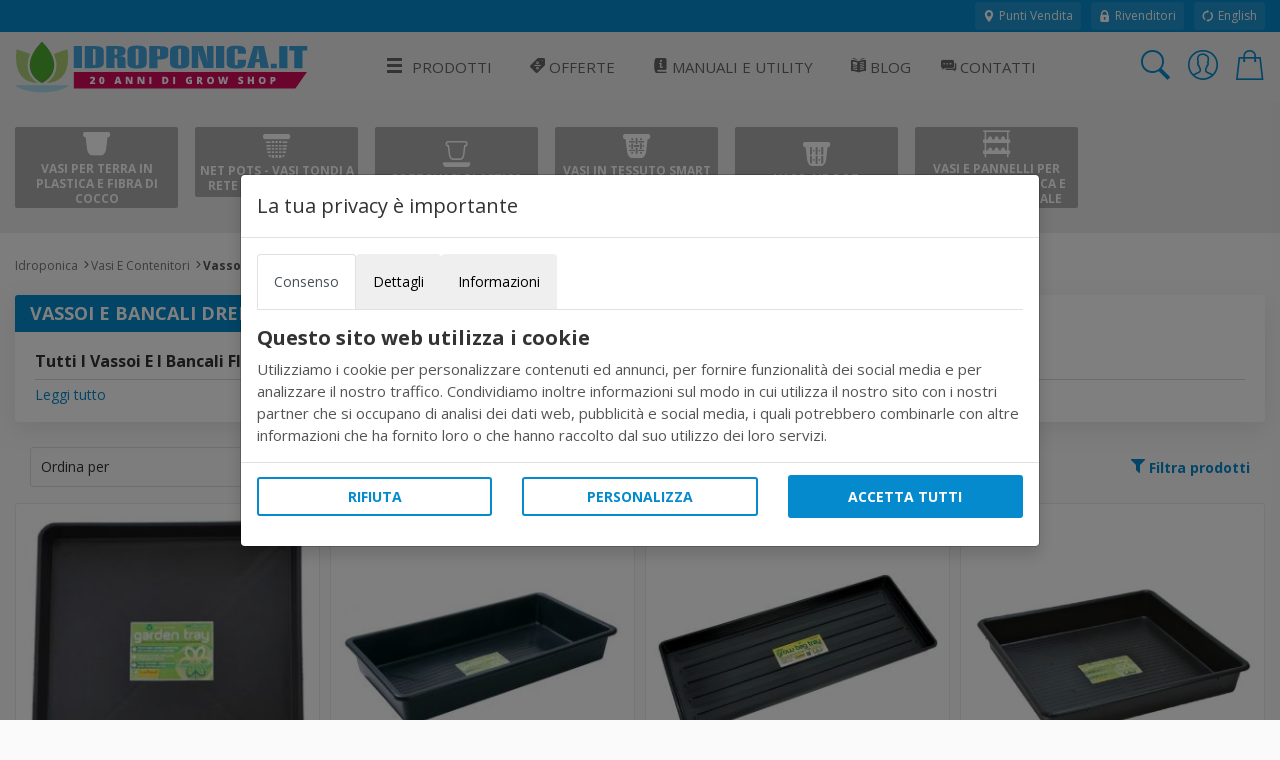

--- FILE ---
content_type: text/html; charset=utf-8
request_url: https://www.idroponica.it/vasi-e-contenitori-c-30/vassoi-e-bancali-per-piante-drenanti-rigidi-e-flessibili-per-nft-ebb-and-flood-s-1141
body_size: 21366
content:
<!DOCTYPE html>
<html lang="it">
<head>
<meta name="theme-color" content="#058acd"/>
<meta name="application-name" content="Idroponica PWA" />
<meta name="msapplication-TileImage" content="favicon.ico"> 
<meta name="msapplication-TileColor" content="#058acd">
<meta charset="utf-8" /><meta http-equiv="X-UA-Compatible" content="IE=edge" /><meta name="viewport" content="width=device-width, initial-scale=1, shrink-to-fit=no" /><title>
	Bancali Flusso e Riflusso per Piante e Vassoi Drenanti per Serre
</title><meta name="keywords" content=""><meta name="description" content="Consulta l'elenco di Bancali Flusso e Riflusso per Piante e Vassoi Drenanti per grow box, grow room e Serre, scegli quelli ideale e acquistalo subito online!"><meta name="robots" content="index,follow"><link rel="canonical" href="https://www.idroponica.it/bancali-piante-vassoi-drenanti-s-1141.html" /><meta property="og:title" content="Vassoi E Bancali Drenanti Per Piante: Contenitori Rigidi E Flessibili Per Serre"><meta property="og:type" content="product"><meta property="og:url" content="https://www.idroponica.it/bancali-piante-vassoi-drenanti-s-1141.html"><script type="text/javascript" src="//widget.trustpilot.com/bootstrap/v5/tp.widget.bootstrap.min.js" async></script>
<!-- Google web font -->
<link rel="dns-prefetch" href="https://fonts.gstatic.com" /><link rel="preconnect" href="https://fonts.gstatic.com" crossorigin="anonymous" /><link rel="preload" href="https://fonts.googleapis.com/css?family=Open+Sans:400,700&amp;display=swap" as="fetch" crossorigin="anonymous" />
<script>
!function(e,n,t){"use strict";var o="https://fonts.googleapis.com/css?family=Open+Sans:400,700&display=swap",r="__3perf_googleFonts_95e13";function c(e){(n.head||n.body).appendChild(e)}function a(){var e=n.createElement("link");e.href=o,e.rel="stylesheet",c(e)}function f(e){if(!n.getElementById(r)){var t=n.createElement("style");t.id=r,c(t)}n.getElementById(r).innerHTML=e}e.FontFace&&e.FontFace.prototype.hasOwnProperty("display")?(t[r]&&f(t[r]),fetch(o).then(function(e){return e.text()}).then(function(e){return e.replace(/@font-face {/g,"@font-face{font-display:swap;")}).then(function(e){return t[r]=e}).then(f).catch(a)):a()}(window,document,localStorage);
</script>
<!-- Favicons--><link rel=" shortcut icon" href="https://cdn.idroponica.it/img/favicon.ico" type="image/x-icon"><!-- BASE CSS --><link href="https://www.idroponica.it/css/style.css?v=25" rel="stylesheet"><link href="https://cdn.idroponica.it/css/scheda-prodotto.css?v=3" rel="stylesheet"><link href="https://www.idroponica.it/css/icons.css" rel="stylesheet"><link href="https://www.idroponica.it/css/cookie.css?v=1" rel="stylesheet"><link rel="apple-touch-icon" sizes="180x180" href="https://www.idroponica.it/db_img/img/uploads/apple-touch-icon.png"><link rel="icon" type="image/png" sizes="32x32" href="https://www.idroponica.it/db_img/img/uploads/favicon-32x32.png"><link rel="icon" type="image/png" sizes="16x16" href="https://www.idroponica.it/db_img/img/uploads/favicon-16x16.png"><link rel="mask-icon" href="https://www.idroponica.it/db_img/img/uploads/safari-pinned-tab.svg" color="#058acd"><meta name="msapplication-TileColor" content="#2d89ef"><meta name="msapplication-config" content="https://www.idroponica.it/img/uploads/browserconfig.xml"><link rel="shortcut icon" href="https://www.idroponica.it/img/uploads/favicon.ico"><link title="Vassoi E Bancali Drenanti Per Piante: Contenitori Rigidi E Flessibili Per Serre" type="application/rss+xml" rel="alternate" href="https://www.idroponica.it/rss/1141/S/WEB/it/vassoi-e-bancali-per-piante-drenanti-rigidi-e-flessibili-per-nft-ebb-and-flood.xml" />
<link href="https://www.idroponica.it/css/listato.css?v=10" rel="stylesheet">
    <style>
        .categories_wp .owl-carousel.categories .item a i {
            font-size:30px;
            margin-bottom:2px;
        }
        .categories_wp .owl-carousel.categories .item a{
            width: 163px;
    /*height: 80px;*/
    justify-content: center;
    flex-direction: column;

        }
    </style>
        <style>
        .brand-carousel{
  filter: grayscale(100%);
  padding: 20px;
  box-shadow: none;
  border: 1px solid #eaeaea;
}
.brand-carousel > .title{
  background: #eaeaea;
  color: #666666;
}
.brand-carousel > .title::after{
  background: #eaeaea;
  color: #666666;
}
.brand-img {
  width: 200px;
  height: auto;
  margin: 0 auto;
}

    </style>

<style>.w-100{width:100%;}.dfd-card-type-blog_posts::after{  position: absolute;  top: 8px;  left: 0;  content: 'BLOG';  padding: 4px 6px;  color: #183152;  background: #e5e6e6;  border-top-right-radius: 4px;  border-bottom-right-radius: 4px;  font-size: 12px;  font-weight: bold;}</style>   
</head>
<body class="no-js">
<form method="post" action="/vasi-e-contenitori-c-30/vassoi-e-bancali-per-piante-drenanti-rigidi-e-flessibili-per-nft-ebb-and-flood-s-1141" id="form1" autocomplete="off">
<div class="aspNetHidden">
<input type="hidden" name="ToolkitScriptManager1_HiddenField" id="ToolkitScriptManager1_HiddenField" value="" />
<input type="hidden" name="__EVENTTARGET" id="__EVENTTARGET" value="" />
<input type="hidden" name="__EVENTARGUMENT" id="__EVENTARGUMENT" value="" />
<input type="hidden" name="__LASTFOCUS" id="__LASTFOCUS" value="" />
<input type="hidden" name="__VIEWSTATE" id="__VIEWSTATE" value="/[base64]" />
</div>

<script type="text/javascript">
//<![CDATA[
var theForm = document.forms['form1'];
if (!theForm) {
    theForm = document.form1;
}
function __doPostBack(eventTarget, eventArgument) {
    if (!theForm.onsubmit || (theForm.onsubmit() != false)) {
        theForm.__EVENTTARGET.value = eventTarget;
        theForm.__EVENTARGUMENT.value = eventArgument;
        theForm.submit();
    }
}
//]]>
</script>


<script src="/WebResource.axd?d=o6QqxxHuT0M4-AMe_uZZeOpo5Skr16VXDpvoVlcrnDW9r62pjpeLM4FTJB_qgxGooysef-ctK9II6rErzW85F6mVPa-u_pdpHd2oCZEEPdo1&amp;t=638628279619783110" type="text/javascript"></script>


<script src="/ScriptResource.axd?d=HLQ7FLbLFxJiEjtSgCwIWZwqTTDdZdTLrdnpUo2YVEUZVQ2PZ1brbQfHB_lLr8QeU2eoF10z6ESiozNOdxjhNx97y5jzmPjTfkqjZbWqVL7yyCM3Ngz-11UIT0JDrQZC0&amp;t=2939b118" type="text/javascript"></script>
<script src="/ScriptResource.axd?d=wq-xePItMgDt2rSN40UnVMCwmLtXEJZPtpwqHBCJgagteKEmgQV2K54Q0nGvn_cHjwZzo738laxHzgBXbDkJaqrq4n4tVRKqSIOi88q7jNAs9lZvcovmKyMcQR95NFBClSDYZjYGrJtvgZq-Lh2YXw2&amp;t=2939b118" type="text/javascript"></script>
<div class="aspNetHidden">

	<input type="hidden" name="__VIEWSTATEGENERATOR" id="__VIEWSTATEGENERATOR" value="C1A8E767" />
	<input type="hidden" name="__EVENTVALIDATION" id="__EVENTVALIDATION" value="/wEdABq8Uo4T4mUvNWKZF7GJU/AEb9ax3Wcv3KhCaExKqz8AhR4i/Sl8lLwSfjSflckdaJORTE2ZYGA2dJzLyq/H9+r59+8mSJ8iZ53kuz4av97nTZzWkyn8nUrV30SHQvs35gYUErCwEnkIKMfbCXWEkXD9FNmo+iU+2SpX447ncV6Kh/KbzLNqDJBdEH8ej3YqFLmwhojSPMTNZOxuimCqPA4uxW+X0In6Vx+bTZzOpl8g3C+atlLdrok3GIPhnYiMDg9JGSr5fEvoJHgD4YgpZHxS3+safTjSmoYMVJg1X9HjbWMp+CSx4LBrVujvIuTMyCHMSe4FZ6YcOWQmREJuR/w+jAhkpv+1bAewXKeVjfO/MXxyyr5wKspbMpYB5IiQsAHqsAlV2ooutZmrM0XHndM5R7GmR0M124esVZwVi4VzEjUurg0Ci7ckIa8Z1VvKY4LsGL2jLzCZkERP9NCS585+8GKxQJGb4eqqP9G4gDKXibDxRubciGXzuWflTKmRShmGbdJdtgnOog+wx9B9lbg/fbAEYbyL2waCmNvnDOs75jpRAnGe/JXXvrLaCWgqmO206r7zZDpqyyfweW4ga1ho" />
</div>

        <script>
            /*Define dataLayer and the gtag function.*/
            window.dataLayer = window.dataLayer || [];
            function gtag() { dataLayer.push(arguments); }

            //Set default consent to 'denied' as a placeholder
            //Determine actual values based on your own requirements
            gtag('consent', 'default', {
                'ad_storage': 'denied',
                'ad_user_data': 'denied',
                'ad_personalization': 'denied',
                'analytics_storage': 'denied'
            });
        </script>
    
    <!-- Google tag (gtag.js) -->
<script async src="https://www.googletagmanager.com/gtag/js?id=AW-1016191788"></script>
<script>
    window.dataLayer = window.dataLayer || [];
    function gtag() { dataLayer.push(arguments); }
    gtag('js', new Date());

    gtag('config', 'AW-1016191788');
</script>
    
    <!-- Global site tag (gtag.js) - Google Analytics -->
<script async src="https://www.googletagmanager.com/gtag/js?id=G-J3ZLRGPP20"></script>
<script>
  window.dataLayer = window.dataLayer || [];
  function gtag(){dataLayer.push(arguments);}
  gtag('js', new Date());
  gtag('config', 'G-J3ZLRGPP20');
</script>
     

<script type="text/javascript">
//<![CDATA[
Sys.WebForms.PageRequestManager._initialize('ctl00$ToolkitScriptManager1', 'form1', [], [], [], 90, 'ctl00');
//]]>
</script>

<div class="topline">
    <div class="container">
    <div class="d-flex flex-column flex-lg-row align-items-center justify-content-center justify-content-lg-start">
        
        <div class="d-none d-lg-flex align-items-center ml-lg-auto">
         <a href="https://www.idroponica.it/i-grow-shop-italia_731.html"><i class="icons icons-ui-maps"></i> Punti Vendita</a>
<a href="https://www.idroponica.it/ingrosso-per-growshop_635.html"><i class="icons icons-ui-lock"></i> Rivenditori</a>
<a href="https://www.hydroponics.eu/"><i class="icons icons-ui-update"></i> English</a>
        </div>
    </div>
    </div>
</div>

<header>

<div class="container">
<div class="d-lg-flex align-items-center justify-content-between">
<a href="https://www.idroponica.it" class="logo"><img data-src="/img/logo-20-anni-Idro-RGB.svg" alt="" width="305" height="60" class="lazy"><img data-src="/img/logo-20-anni-Idro-RGB.svg" alt="" width="240" height="40" class="lazy"></a>
<a href="javascript:void(0)" class="open_close align-items-center justify-content-center"><i class="icon-menu"></i><span>Menu</span></a>
    
<nav class="main-menu">
	<div id="header_menu">
		<a href="javascript:void(0)" class="open_close" id="close_in"><i class="icon-close"></i></a>
	</div>
	<ul>
		<li class="submenu first">    <a href="#0"><i aria-hidden="true" class="icon-menu"></i>Prodotti</a>    <ul class="large-ul">    <li><a title="Grow Box per coltivazione indoor" href="https://www.idroponica.it/growbox-c-22.html"><i class="icons icons-c-22"></i>GrowBox e Serre</a></li>    <li><a title="Lampade per coltivazione indoor" href="https://www.idroponica.it/illuminazione-c-24"><i class="icons icons-c-24"></i>Illuminazione</a></li>    <li><a title="Trimmer" href="https://www.idroponica.it/trimmer-s-327.html"><i class="icons icons-s-327"></i>Trimmer</a></li>    <li><a title="trattamento aria estrattori e aspiratori" href="https://www.idroponica.it/trattamento-aria-c-29.html"><i class="icons icons-c-29"></i>Trattamento Aria e Odori</a></li>    <li><a title="Sistemi Idroponici e Aeroponici" href="https://www.idroponica.it/idroponia-c-23.html"><i class="icons icons-c-23"></i>Idroponica e Aeroponica</a></li>    <li><a href="https://www.idroponica.it/kit-coltivazione-indoor-completi-c-26.html"><i class="icons icons-c-26"></i>Kit coltivazione indoor</a></li>    <li><a href="https://www.idroponica.it/kit-coltivazione-outdoor-s-1475.html"><i class="icons icons-s-344"></i>Kit coltivazione Outdoor</a></li>    <li><a title="Germinazione e taleaggio" href="https://www.idroponica.it/germinazione-c-21.html"><i class="icons icons-c-21"></i>Germinazione e Taleaggio</a></li>    <li><a title="Vasi, sottovasi e Contenitori" href="https://www.idroponica.it/vasi-e-contenitori-per-piante-c-30.html"><i class="icons icons-c-30"></i>Vasi e Contenitori</a></li>    <li><a title="Fertilizzanti nutrimenti per piante e antiparassitari" href="https://www.idroponica.it/fertilizzante-c-20.html"><i class="icons icons-c-20"></i>Fertilizzanti e Antiparassitari</a></li>    <li><a title="Terricci e substrati per coltivazione" href="https://www.idroponica.it/substrato-c-28.html"><i class="icons icons-c-28"></i>Terricci e Substrati</a></li>    <li><a title="Strumenti di misura per coltivazione indoor" href="https://www.idroponica.it/misuratori-c-27.html"><i class="icons icons-c-27"></i>Misura e Automazione</a></li>    <li><a title="Giardinaggio e Irrigazione" href="https://www.idroponica.it/impianti-giardinaggio-e-irrigazione-c-25.html"><i class="icons icons-c-25"></i>Giardinaggio e Irrigazione</a></li>    <li><a title="essiccazione ed estrazione" href="https://www.idroponica.it/come-realizzare-raccolta-estrazione-essiccazione-indoor-c-85.html"><i class="icons icons-c-85"></i>Essiccazione / Estrazione</a></li>    <li><a title="Semi e Germogli" href="https://www.idroponica.it/sementi-officinali-peperoncino-c-86.html"><i class="icons icons-c-86"></i>Semi Piante fiori e Germogli</a></li>    <li><a title="Prodotti alla cnapa" href="https://www.idroponica.it/canapa-naturale-c-90.html"><i class="icons icons-c-90"></i>Prodotti alla Canapa</a></li>    <!--Vapocig-->    <!--Parafernalia-->    <li><a title="Peperoncino" href="URL-C-105"><i class="icons icons-c-105"></i>Peperoncino</a></li>    <li><a title="Libri e Guide" href="https://www.idroponica.it/libri-giardinaggio-idroponica-s-84.html"><i class="icons icons-c-80"></i>Libri e Guide</a></li>    <li><a title="Abbigliamento" href="https://www.idroponica.it/abbigliamento-underground-growing-c-91.html"><i class="icons icons-c-91"></i>Abbigliamento</a></li>    <li><a href="https://www.idroponica.it/usato-s-1167.html"><i class="icons icons-s-1167"></i>Usato Ricondizionato</a></li>
<li><a href="https://www.idroponica.it/outlet-coltivazione-indoor-s-1096.html" id="outlet"><i class="icons icons-s-1096"></i>Outlet</a></li>    </ul>    </li>    <li><a href="https://www.idroponica.it/offerte-speciali/"><i class="icons icons-ui-offers"></i> Offerte</a></li>      <li class="submenu submenu-light"><a href="javascript:void(0)"                      title="Manuali e guide per la coltivazione indoor e idroponica"><i class="icons icons-ui-manuali"></i> Manuali e Utility</a>                  <ul>                    <li><a href="https://www.idroponica.it/manuali-e-video-idroponica_28.html"                      title="utili strumenti per la coltivazione indoor e idroponica"><i class="icons icons-ui-manuali"></i> Manuali</a></li>                    <li><a href="https://www.idroponica.it/utilita-calcolatori-idroponica-coltivazione-indoor_574.html"                      title="utili strumenti per la coltivazione indoor e idroponica"><i class="icons icons-ui-utility"></i> Utility</a></li>                      <li><a href="https://www.idroponica.it/video-coltivazione-indoor-idroponica_579.html"                        title="Video sulla coltivazione indoor e idroponica"> <i class="icons icons-ui-video"></i> Video</a></li>                  </ul>                  </li>        <li><a href="https://www.idroponica.it/blog" title="Blog sulla coltivazione indoor e idroponica"><i class="icons icons-ui-blog"></i> Blog</a></li>    <li><a href="https://www.idroponica.it/grow-shop-roma.html" title="Contatta idroponica via mail, telefono e chat"><i class="icons icons-ui-chat"></i> Contatti</a></li>    <li class="d-block d-lg-none"><a href="https://www.idroponica.it/i-grow-shop-italia_731.html" title="Punti vendita Idroponica" class="d-block d-lg-none"><i class="icons icons-ui-maps"></i> Punti Vendita</a></li>    <li class="d-block d-lg-none"><a href="https://www.idroponica.it/ingrosso-per-growshop_635.html" title="Punti vendita Idroponica" class="d-block d-lg-none"><i class="icons icons-ui-pallet"></i> Rivenditori</a></li>    <li class="d-block d-lg-none"><a href="https://www.idroponica.it/MyAccount.aspx">Account</a></li>
</ul>
</nav>
    
    
<div class="top_tools_mobile align-items-center">
	<a href="javascript:void(0);" onclick='$("#ctl00_txtSearch").trigger("click");' class="search-btn search_panel"><i class="icon-search_custom"></i><span>Cerca</span></a>
		<a href="https://www.idroponica.it/MyAccount.aspx" class="login_header_mobile"><span>Accedi</span></a>
	<a href="https://www.idroponica.it/Cart.aspx" class="cart_bt_mobile"><i class="icon-cart"></i></a>
</div>
    <ul class="top_tools">
          <li><a href="javascript:void(0)" id="ctl00_txtSearch" class="search-btn"><i class="header-icon_search_custom"></i></a></li>
          <li>
			<a href="https://www.idroponica.it/Login.aspx"><i class="header-icon_access_custom"></i></a>
</li>
<li><div class="dropdown dropdown-cart">
<a href="javascript:void(0)" data-toggle="dropdown"><i class="header-icon_cart_custom"></i></a>
<div class="dropdown-menu dropdown-menu-right">
    <div><div class="view_all clearfix"><span> Nessun articolo nel carrello</span></div>
<div class="d-flex align-items-center"><a href="https://www.idroponica.it/Cart.aspx" class="btn_1 small orange flex-fill" style="font-size: 14px;">Vai al carrello</a>
</div></div>
</div></li>
    </ul>

</div>
</div>
</header>
    
<!-- /header -->

<main>
		<div class="categories_wp">
            <div id="preload_cat">
	<div id="status">Loading...</div>
</div>
<!-- /preload_cat -->
			<div class="container">
				<div class="owl-carousel owl-theme categories">
                     


                    <div class="item"><a href="https://www.idroponica.it/vasi-quadrati-s-82.html"><i class="icons icons-s-82"></i>Vasi per Terra in Plastica e Fibra di Cocco</a></div>

 


                    <div class="item"><a href="https://www.idroponica.it/vasi-net-pots-coltivazione-idroponica-s-1080.html"><i class="icons icons-s-1080"></i>Net Pots - Vasi Tondi a Rete per Idroponica</a></div>

 


                    <div class="item"><a href="https://www.idroponica.it/sottovasi-s-388.html"><i class="icons icons-s-388"></i>Sottovasi Plastica</a></div>

 


                    <div class="item"><a href="https://www.idroponica.it/smart-pot-vasi-tessuto-s-386.html"><i class="icons icons-s-386"></i>Vasi in Tessuto Smart Pot</a></div>

 


                    <div class="item"><a href="https://www.idroponica.it/vaso-air-pot-s-387.html"><i class="icons icons-s-387"></i>Vaso Air Pot</a></div>

 


                    <div class="item"><a href="https://www.idroponica.it/botanica-urbana-verde-verticale-s-328.html"><i class="icons icons-s-328"></i>Vasi e Pannelli per Parete Idroponica e Giardino Verticale</a></div>

 

				
				</div>
				<!-- /carousel -->
			</div>
			<!-- /container -->
		</div>
		<!-- /categories -->

		<div class="container pt-4 pb-3">
			<div class="breadcrumbs">
				<ul>
					<li><a href="https://www.idroponica.it">Idroponica</a></li><li><a href="https://www.idroponica.it/vasi-e-contenitori-per-piante-c-30.html" title="Vasi E Contenitori">Vasi E Contenitori</a></li><li>Vassoi E Bancali Per Piante Drenanti Rigidi E Flessibili Per Nft, Ebb And Flood</li>
				</ul>
			</div>
			<!-- /breadcrumbs -->
            
            <div class="box_general cat_info">
						<h1 class="title">Vassoi E Bancali Drenanti Per Piante: Contenitori Rigidi E Flessibili Per Serre</h1>
						 <h2 class="scroll">Tutti I Vassoi E I Bancali Flusso E Riflusso Per La Coltivazione Di Tutte Le Dimensioni E Substrati</h2><div class="content_more"><p>I <strong>bancali per il sistema di flusso e riflusso</strong> e i <strong>vassoi drenanti per le piante destinate alle serre</strong> sono gli strumenti perfetti <strong>per contenere i vasi</strong> all'interno di <strong>grow room</strong>, <strong>grow box</strong> e - pi&ugrave; in generale - per gli <strong>ambienti chiusi</strong>. Sono studiati appositamente per raccogliere le acque di scolo, senza creare disagi o scoli di acqua. I vassoi e i bancali per piante sono <strong>disponibili in varie misure</strong> e possono essere <strong>sia rigidi che flessibili</strong>. I <strong>vassoi si possono posizionare sui bancali</strong>, in modo da lavorare comodamente sui vegetali. I <strong>bancali fissi</strong> sono realizzati con profili di alluminio e <strong>allestiti con vari tipi di di ripiani</strong> (flusso/riflusso, ma anche a rete o polistirolo forato), <strong>presaldati</strong> o da<strong> assemblare</strong> con angolari e rivetti e completi di <strong>supporti zincati e staffe per la regolazione di livello</strong> e ottenere cos&igrave; varie lunghezze e misure. Consulta i Bancali per le Piante e i Vassoi Drenanti per Serre e comprali online ai migliori prezzi; si fanno spedizioni in tutta Italia!</p></div><a class="show_hide mb-3 d-block" href="#0" data-content="toggle-text">Leggi tutto</a>
					</div>
					<!-- /box_general -->
            
            <div id="link_filtri_top">
					<div class="container">
<div class="row small-gutters d-flex align-items-center mb-3">
    <div class="col-md-3 col-7">
        <div class="styled_select sort">
            <select name="ctl00$ContentMain$ddl_order" onchange="javascript:setTimeout(&#39;__doPostBack(\&#39;ctl00$ContentMain$ddl_order\&#39;,\&#39;\&#39;)&#39;, 0)" id="ContentMain_ddl_order">
	<option selected="selected" value="">Ordina per</option>
	<option value="PREZZO_ASC">Prezzo crescente</option>
	<option value="PREZZO_DESC">Prezzo decrescente</option>
	<option value="TITLE ASC">Nome A-Z</option>
	<option value="TITLE DESC">Nome Z-A</option>
	<option value="POP">Popolarit&#224;</option>

</select>
        </div>
        
    </div>
    
    <div class="col-md-9 col-5 text-right">
        <a id="ContentMain_hl_filtri" href="javascript:__doPostBack(&#39;ctl00$ContentMain$hl_filtri&#39;,&#39;&#39;)"><i class="icon-filter"></i> <strong>Filtra prodotti</strong></a>
        


    </div>
    
</div>
            </div>
    </div>
<!-- /row -->
<div class="row small-gutters" style="position:relative">
    <a href="javascript:void(0)" class="btn_1 blue filter_mobile-btn open_filters"><i class="icons icons-ui-filter"></i> Filtra</a>
<div class="col-lg-12">
<div class="row small-gutters mb-3">

<div class="col-6 col-xl-3 col-lg-6 col-md-6">
<div class="box_list">
    
       <a href="https://www.idroponica.it/vassoio-garland-ebb-and-flood-60x60x7cm~5130.html">
	<div class="box_top thumb_full">
     
		<figure>
				 <img class="thumb lazy img-fluid" alt="Vassoio rigido  Garland EBB AND FLOOD 60x60x7cm" title="Vassoio rigido  Garland EBB AND FLOOD 60x60x7cm" data-src="https://cdn.idroponica.it/db_img/img/300x300/Img_Principale_5130.jpg" src="https://cdn.idroponica.it/img/load.svg">
			</figure>
			<h2>Vassoio rigido  Garland EBB AND FLOOD 60x60x7cm</h2>
	</div>
    <div class="price"><p class="new_price">€ 15,90</p></div>
    
    	<div class="box_footer">
             
            
           
		<div class="alert alert-success"><p>Disponibile</p></div>
	</div>
    </a>

</div>
</div>
<!-- /col -->	    
<input type="hidden" name="ctl00$ContentMain$rpt_ptable$ctl00$hd_idprod" id="ContentMain_rpt_ptable_hd_idprod_0" value="5130" />

<div class="col-6 col-xl-3 col-lg-6 col-md-6">
<div class="box_list">
    
       <a href="https://www.idroponica.it/-garland-vassoio-rigido-60x120x12cm~65272.html">
	<div class="box_top thumb_full">
     
		<figure>
				 <img class="thumb lazy img-fluid" alt="Garland - Vassoio Rigido 60x120x12cm" title="Garland - Vassoio Rigido 60x120x12cm" data-src="https://cdn.idroponica.it/db_img/img/300x300/Img_Principale_65272.jpg" src="https://cdn.idroponica.it/img/load.svg">
			</figure>
			<h2>Garland - Vassoio Rigido 60x120x12cm</h2>
	</div>
    <div class="price"><p class="new_price">€ 35,90</p></div>
    
    	<div class="box_footer">
             
            
           
		<div class="alert alert-success"><p>Disponibile</p></div>
	</div>
    </a>

</div>
</div>
<!-- /col -->	    
<input type="hidden" name="ctl00$ContentMain$rpt_ptable$ctl01$hd_idprod" id="ContentMain_rpt_ptable_hd_idprod_1" value="65272" />

<div class="col-6 col-xl-3 col-lg-6 col-md-6">
<div class="box_list">
    
       <a href="https://www.idroponica.it/garland-vassoio-rigido-100x40x5~68988.html">
	<div class="box_top thumb_full">
     
		<figure>
				 <img class="thumb lazy img-fluid" alt="Garland - Vassoio Rigido 100x40x5" title="Garland - Vassoio Rigido 100x40x5" data-src="https://cdn.idroponica.it/db_img/img/300x300/Img_Principale_68988.jpg" src="https://cdn.idroponica.it/img/load.svg">
			</figure>
			<h2>Garland - Vassoio Rigido 100x40x5</h2>
	</div>
    <div class="price"><p class="new_price">€ 12,90</p></div>
    
    	<div class="box_footer">
             
            
           
		<div class="alert alert-success"><p>Disponibile</p></div>
	</div>
    </a>

</div>
</div>
<!-- /col -->	    
<input type="hidden" name="ctl00$ContentMain$rpt_ptable$ctl02$hd_idprod" id="ContentMain_rpt_ptable_hd_idprod_2" value="68988" />

<div class="col-6 col-xl-3 col-lg-6 col-md-6">
<div class="box_list">
    
       <a href="https://www.idroponica.it/garland-vassoio-rigido-60x60x12cm~50751.html">
	<div class="box_top thumb_full">
     
		<figure>
				 <img class="thumb lazy img-fluid" alt="Garland - Vassoio Rigido 60x60x12cm" title="Garland - Vassoio Rigido 60x60x12cm" data-src="https://cdn.idroponica.it/db_img/img/300x300/Img_Principale_50751.jpg" src="https://cdn.idroponica.it/img/load.svg">
			</figure>
			<h2>Garland - Vassoio Rigido 60x60x12cm</h2>
	</div>
    <div class="price"><p class="new_price">€ 17,90</p></div>
    
    	<div class="box_footer">
             
            
           
		<div class="alert alert-success"><p>Disponibile</p></div>
	</div>
    </a>

</div>
</div>
<!-- /col -->	    
<input type="hidden" name="ctl00$ContentMain$rpt_ptable$ctl03$hd_idprod" id="ContentMain_rpt_ptable_hd_idprod_3" value="50751" />

<div class="col-6 col-xl-3 col-lg-6 col-md-6">
<div class="box_list">
    
       <a href="https://www.idroponica.it/vassoio-rigido-garland-100x100x12-~65104.html">
	<div class="box_top thumb_full">
     
		<figure>
				 <img class="thumb lazy img-fluid" alt="Vassoio rigido Garland 100x100x12cm" title="Vassoio rigido Garland 100x100x12cm" data-src="https://cdn.idroponica.it/db_img/img/300x300/Img_Principale_65104.jpg" src="https://cdn.idroponica.it/img/load.svg">
			</figure>
			<h2>Vassoio rigido Garland 100x100x12cm</h2>
	</div>
    <div class="price"><p class="new_price">€ 29,90</p></div>
    
    	<div class="box_footer">
             
            
           
		<div class="alert alert-success"><p>Disponibile</p></div>
	</div>
    </a>

</div>
</div>
<!-- /col -->	    
<input type="hidden" name="ctl00$ContentMain$rpt_ptable$ctl04$hd_idprod" id="ContentMain_rpt_ptable_hd_idprod_4" value="65104" />

<div class="col-6 col-xl-3 col-lg-6 col-md-6">
<div class="box_list">
    
       <a href="https://www.idroponica.it/vassoio-rigido-120x120x12cm~59035.html">
	<div class="box_top thumb_full">
     
		<figure>
				 <img class="thumb lazy img-fluid" alt="Vassoio Rigido 120x120x12cm" title="Vassoio Rigido 120x120x12cm" data-src="https://cdn.idroponica.it/db_img/img/300x300/Img_Principale_59035.jpg" src="https://cdn.idroponica.it/img/load.svg">
			</figure>
			<h2>Vassoio Rigido 120x120x12cm</h2>
	</div>
    <div class="price"><p class="new_price">€ 59,00</p></div>
    
    	<div class="box_footer">
             
            
           
		<div class="alert alert-success"><p>Disponibile</p></div>
	</div>
    </a>

</div>
</div>
<!-- /col -->	    
<input type="hidden" name="ctl00$ContentMain$rpt_ptable$ctl05$hd_idprod" id="ContentMain_rpt_ptable_hd_idprod_5" value="59035" />

<div class="col-6 col-xl-3 col-lg-6 col-md-6">
<div class="box_list">
    
       <a href="https://www.idroponica.it/vassoio-drenante-grigio-100x110cm~36222.html">
	<div class="box_top thumb_full">
     
		<figure>
				 <img class="thumb lazy img-fluid" alt="Vassoio Drenante - Grigio 100x110cm" title="Vassoio Drenante - Grigio 100x110cm" data-src="https://cdn.idroponica.it/db_img/img/300x300/Img_Principale_36222.jpg" src="https://cdn.idroponica.it/img/load.svg">
			</figure>
			<h2>Vassoio Drenante - Grigio 100x110cm</h2>
	</div>
    <div class="price"><p class="new_price">€ 54,80</p></div>
    
    	<div class="box_footer">
             
            
           
		<div class="alert alert-success"><p>Disponibile</p></div>
	</div>
    </a>

</div>
</div>
<!-- /col -->	    
<input type="hidden" name="ctl00$ContentMain$rpt_ptable$ctl06$hd_idprod" id="ContentMain_rpt_ptable_hd_idprod_6" value="36222" />

<div class="col-6 col-xl-3 col-lg-6 col-md-6">
<div class="box_list">
    
       <a href="https://www.idroponica.it/garland-vassoio-80x80x12cm~32191.html">
	<div class="box_top thumb_full">
     
		<figure>
				 <img class="thumb lazy img-fluid" alt="Vassoio rigido Garland 80x80x12cm" title="Vassoio rigido Garland 80x80x12cm" data-src="https://cdn.idroponica.it/db_img/img/300x300/Img_Principale_32191.jpg" src="https://cdn.idroponica.it/img/load.svg">
			</figure>
			<h2>Vassoio rigido Garland 80x80x12cm</h2>
	</div>
    <div class="price"><p class="new_price">€ 28,90</p></div>
    
    	<div class="box_footer">
             
            
           
		<div class="alert alert-success"><p>Disponibile</p></div>
	</div>
    </a>

</div>
</div>
<!-- /col -->	    
<input type="hidden" name="ctl00$ContentMain$rpt_ptable$ctl07$hd_idprod" id="ContentMain_rpt_ptable_hd_idprod_7" value="32191" />

<div class="col-6 col-xl-3 col-lg-6 col-md-6">
<div class="box_list">
    
       <a href="https://www.idroponica.it/flexible-tray-100cm-profondo-100x100x10cm-nutriculture~20659.html">
	<div class="box_top thumb_full">
     
		<figure>
				 <img class="thumb lazy img-fluid" alt="Vassoio Flessibile - Flexible Tray - 100cm (Profondo) - 100x100x10cm - Nutriculture" title="Vassoio Flessibile - Flexible Tray - 100cm (Profondo) - 100x100x10cm - Nutriculture" data-src="https://cdn.idroponica.it/db_img/img/300x300/Img_Principale_20659.jpg" src="https://cdn.idroponica.it/img/load.svg">
			</figure>
			<h2>Vassoio Flessibile - Flexible Tray - 100cm (Profondo) - 100x100x10cm - Nutriculture</h2>
	</div>
    <div class="price"><p class="new_price">€ 35,90</p></div>
    
    	<div class="box_footer">
             
            
           
		<div class="alert alert-success"><p>Disponibile</p></div>
	</div>
    </a>

</div>
</div>
<!-- /col -->	    
<input type="hidden" name="ctl00$ContentMain$rpt_ptable$ctl08$hd_idprod" id="ContentMain_rpt_ptable_hd_idprod_8" value="20659" />

<div class="col-6 col-xl-3 col-lg-6 col-md-6">
<div class="box_list">
    
       <a href="https://www.idroponica.it/supporto-in-acciaio-per-vassoi-drenanti-100x110cm~36227.html">
	<div class="box_top thumb_full">
     
		<figure>
				 <img class="thumb lazy img-fluid" alt="Supporto in acciaio per vassoi drenanti - 100x110cm" title="Supporto in acciaio per vassoi drenanti - 100x110cm" data-src="https://cdn.idroponica.it/db_img/img/300x300/Img_Principale_36227.jpg" src="https://cdn.idroponica.it/img/load.svg">
			</figure>
			<h2>Supporto in acciaio per vassoi drenanti - 100x110cm</h2>
	</div>
    <div class="price"><p class="new_price">€ 79,90</p></div>
    
    	<div class="box_footer">
             
            
           
		<div class="alert alert-success"><p>Disponibile</p></div>
	</div>
    </a>

</div>
</div>
<!-- /col -->	    
<input type="hidden" name="ctl00$ContentMain$rpt_ptable$ctl09$hd_idprod" id="ContentMain_rpt_ptable_hd_idprod_9" value="36227" />

<div class="col-6 col-xl-3 col-lg-6 col-md-6">
<div class="box_list">
    
       <a href="https://www.idroponica.it/vassoio-drenante-grigio-63x110cm~37182.html">
	<div class="box_top thumb_full">
     
		<figure>
				 <img class="thumb lazy img-fluid" alt="Vassoio Drenante - Grigio 63x110cm" title="Vassoio Drenante - Grigio 63x110cm" data-src="https://cdn.idroponica.it/db_img/img/300x300/Img_Principale_37182.jpg" src="https://cdn.idroponica.it/img/load.svg">
			</figure>
			<h2>Vassoio Drenante - Grigio 63x110cm</h2>
	</div>
    <div class="price"><p class="new_price">€ 45,90</p></div>
    
    	<div class="box_footer">
             
            
           
		<div class="alert alert-success"><p>Disponibile</p></div>
	</div>
    </a>

</div>
</div>
<!-- /col -->	    
<input type="hidden" name="ctl00$ContentMain$rpt_ptable$ctl10$hd_idprod" id="ContentMain_rpt_ptable_hd_idprod_10" value="37182" />

<div class="col-6 col-xl-3 col-lg-6 col-md-6">
<div class="box_list">
    
       <a href="https://www.idroponica.it/vassoio-porta-vasca-per-micro-greens-senza-fori~64784.html">
	<div class="box_top thumb_full">
     
		<figure>
				 <img class="thumb lazy img-fluid" alt="Garland - Vassoio Nero 56x28x3cm" title="Garland - Vassoio Nero 56x28x3cm" data-src="https://cdn.idroponica.it/db_img/img/300x300/Img_Principale_64784.jpg" src="https://cdn.idroponica.it/img/load.svg">
			</figure>
			<h2>Garland - Vassoio Nero 56x28x3cm</h2>
	</div>
    <div class="price"><p class="new_price">€ 5,90</p></div>
    
    	<div class="box_footer">
             
            
           
		<div class="alert alert-success"><p>Disponibile</p></div>
	</div>
    </a>

</div>
</div>
<!-- /col -->	    
<input type="hidden" name="ctl00$ContentMain$rpt_ptable$ctl11$hd_idprod" id="ContentMain_rpt_ptable_hd_idprod_11" value="64784" />


</div>
<!-- /row -->
    <div id="ContentMain_pnl_paging" class="row">
	
		<div class="col-12">
			<nav aria-label="Page navigation">
				<ul class="pagination mt-3 mb-4 justify-content-center">
                    
                    
				<li class="page-item active"><a href="javascript:void(0);" class="page-link">1</a></li><li class="page-item"><a href='https://www.idroponica.it/bancali-piante-vassoi-drenanti-s-1141_p2.html' class="page-link">2</a></li><li class="page-item"><a href='https://www.idroponica.it/bancali-piante-vassoi-drenanti-s-1141_p3.html' class="page-link">3</a></li><li class="page-item"><a href='https://www.idroponica.it/bancali-piante-vassoi-drenanti-s-1141_p4.html' class="page-link">4</a></li>
					<li class="page-item"><a class="page-link" rel="next" href="https://www.idroponica.it/bancali-piante-vassoi-drenanti-s-1141_p2.html"><span aria-hidden="true">&raquo;</span></a></li>
<li class="page-item"><a class="page-link" href="https://www.idroponica.it/bancali-piante-vassoi-drenanti-s-1141_p4.html"><span aria-hidden="true">&raquo;&raquo;</span></a></li>
				</ul>
			</nav>
			<!-- /pagination -->
		</div>
		<!-- /col-12 -->

</div>
</div>
<div id="ContentMain_pnl_filtri" class="box_filtri">
	
<!--inizio select-->
<input type="hidden" name="ctl00$ContentMain$hd_idprodotti" id="ContentMain_hd_idprodotti" value="&#39;5130&#39;,&#39;65272&#39;,&#39;68988&#39;,&#39;50751&#39;,&#39;65104&#39;,&#39;59035&#39;,&#39;36222&#39;,&#39;32191&#39;,&#39;20659&#39;,&#39;36227&#39;,&#39;64784&#39;,&#39;36223&#39;,&#39;55574&#39;,&#39;64747&#39;,&#39;37181&#39;,&#39;55575&#39;,&#39;36226&#39;,&#39;49131&#39;,&#39;5131&#39;,&#39;64538&#39;,&#39;36225&#39;,&#39;36230&#39;,&#39;70345&#39;,&#39;70347&#39;,&#39;70348&#39;,&#39;58062&#39;,&#39;70346&#39;,&#39;69748&#39;,&#39;36658&#39;,&#39;36659&#39;,&#39;37182&#39;,&#39;58797&#39;,&#39;20657&#39;,&#39;63978&#39;,&#39;58798&#39;,&#39;59230&#39;,&#39;20658&#39;,&#39;20660&#39;" />
<div class="box_general">
						<h3 class="title gray">Filtra prodotti</h3>
						<a href="javascript:void(0);" class="open_filters"><i class="icon-close"></i></a>
    <div class="box_filtri-body">
<a href="#" data-toggle="collapse" data-target="#collapse_ft_disp" class="collapse_bt">Disponibilità <i class="icons icons-ui-dropdown"></i></a>
						<div class="collapse" id="collapse_ft_disp">
							<ul>
                                 <li>
						<label class="container_check">Immediata<input id="ContentMain_cb_disp_immediata" type="checkbox" name="ctl00$ContentMain$cb_disp_immediata" />
							<span class="checkmark"></span>
						</label>
					</li>
								
                                <li>
						<label class="container_check">Su ordinazione<input id="ContentMain_cb_ordinazione" type="checkbox" name="ctl00$ContentMain$cb_ordinazione" />
							<span class="checkmark"></span>
						</label>
					</li>
								
                                </ul>
                            </div>
    
	</div>
        <div class="box_filtri-footer">
								<div class="row">
									<div class="col-6">
										<a href="https://www.idroponica.it/bancali-piante-vassoi-drenanti-s-1141.html" class="btn_1 outline gray d-block">Cancella filtri</a>
									</div>
									<div class="col-6">
										<a id="ContentMain_applicafiltri" class="btn_1 outline blue d-block" href="javascript:__doPostBack(&#39;ctl00$ContentMain$applicafiltri&#39;,&#39;&#39;)">Applica</a>
									</div>
								</div>
							</div>
      	</div>
<!-- /box_general -->

</div>
</div>
<!-- /row -->



              <div class="row small-gutters">
				<div class="col-lg-9">
                    
<div class="box_general owl_list pb-4">
<h2 class="title ">BEST SELLER</h2>
<div class="owl-carousel owl-theme carousel_4 products">

<div class="item">
<a href="https://www.idroponica.it/vassoio-garland-ebb-and-flood-60x60x7cm~5130.html">
<figure>

<img class="owl-lazy" data-src="https://cdn.idroponica.it/db_img/img/newthumbs/Img_Principale_5130.jpg" alt="Vassoio rigido  Garland EBB AND FLOOD 60x60x7cm" width="120" height="120">
</figure>
<h6>Vassoio rigido  Garland EBB AND FLOOD 60x60x7cm</h6>
<strong><span class="new_price">&euro;15,90</span></strong>
</a>
</div>

<div class="item">
<a href="https://www.idroponica.it/-garland-vassoio-rigido-60x120x12cm~65272.html">
<figure>

<img class="owl-lazy" data-src="https://cdn.idroponica.it/db_img/img/newthumbs/Img_Principale_65272.jpg" alt="Garland - Vassoio Rigido 60x120x12cm" width="120" height="120">
</figure>
<h6>Garland - Vassoio Rigido 60x120x12cm</h6>
<strong><span class="new_price">&euro;35,90</span></strong>
</a>
</div>

<div class="item">
<a href="https://www.idroponica.it/garland-vassoio-rigido-100x40x5~68988.html">
<figure>

<img class="owl-lazy" data-src="https://cdn.idroponica.it/db_img/img/newthumbs/Img_Principale_68988.jpg" alt="Garland - Vassoio Rigido 100x40x5" width="120" height="120">
</figure>
<h6>Garland - Vassoio Rigido 100x40x5</h6>
<strong><span class="new_price">&euro;12,90</span></strong>
</a>
</div>

<div class="item">
<a href="https://www.idroponica.it/garland-vassoio-rigido-60x60x12cm~50751.html">
<figure>

<img class="owl-lazy" data-src="https://cdn.idroponica.it/db_img/img/newthumbs/Img_Principale_50751.jpg" alt="Garland - Vassoio Rigido 60x60x12cm" width="120" height="120">
</figure>
<h6>Garland - Vassoio Rigido 60x60x12cm</h6>
<strong><span class="new_price">&euro;17,90</span></strong>
</a>
</div>

<div class="item">
<a href="https://www.idroponica.it/vassoio-rigido-garland-100x100x12-~65104.html">
<figure>

<img class="owl-lazy" data-src="https://cdn.idroponica.it/db_img/img/newthumbs/Img_Principale_65104.jpg" alt="Vassoio rigido Garland 100x100x12cm" width="120" height="120">
</figure>
<h6>Vassoio rigido Garland 100x100x12cm</h6>
<strong><span class="new_price">&euro;29,90</span></strong>
</a>
</div>

<div class="item">
<a href="https://www.idroponica.it/vassoio-rigido-120x120x12cm~59035.html">
<figure>

<img class="owl-lazy" data-src="https://cdn.idroponica.it/db_img/img/newthumbs/Img_Principale_59035.jpg" alt="Vassoio Rigido 120x120x12cm" width="120" height="120">
</figure>
<h6>Vassoio Rigido 120x120x12cm</h6>
<strong><span class="new_price">&euro;59,00</span></strong>
</a>
</div>

<div class="item">
<a href="https://www.idroponica.it/vassoio-drenante-grigio-100x110cm~36222.html">
<figure>

<img class="owl-lazy" data-src="https://cdn.idroponica.it/db_img/img/newthumbs/Img_Principale_36222.jpg" alt="Vassoio Drenante - Grigio 100x110cm" width="120" height="120">
</figure>
<h6>Vassoio Drenante - Grigio 100x110cm</h6>
<strong><span class="new_price">&euro;54,80</span></strong>
</a>
</div>

<div class="item">
<a href="https://www.idroponica.it/garland-vassoio-80x80x12cm~32191.html">
<figure>

<img class="owl-lazy" data-src="https://cdn.idroponica.it/db_img/img/newthumbs/Img_Principale_32191.jpg" alt="Vassoio rigido Garland 80x80x12cm" width="120" height="120">
</figure>
<h6>Vassoio rigido Garland 80x80x12cm</h6>
<strong><span class="new_price">&euro;28,90</span></strong>
</a>
</div>


</div>
<!-- /carousel_4 -->
</div>
<!-- /box_general -->


				</div>
                    <div class="col-lg-3">
					
<div class="box_general owl_list pb-4">
<h2 class="title magenta">OFFERTE</h2>
<div class="owl-carousel owl-theme carousel_1_v2 products">

<div class="item">
<a href="https://www.idroponica.it/milwaukee-turbidimetro-per-la-misura-della-torbidit-mi415~53189.html">
<figure>
<span class="ribbon off">-15%</span>
<img class="owl-lazy" data-src="https://cdn.idroponica.it/db_img/img/newthumbs/Img_Principale_53189.png" alt="Milwaukee - Turbidimetro per la misura della torbidità Mi415" width="120" height="120">
</figure>
<h6>Milwaukee - Turbidimetro per la misura della torbidità Mi415</h6>
<strong><span class="old_price">&euro;849,00</span> <span class="new_price">&euro;721,64</span></strong>
</a>
</div>

<div class="item">
<a href="https://www.idroponica.it/photontek-lampada-da-coltivazione-sq300w-pro-led~70222.html">
<figure>
<span class="ribbon off">-25%</span>
<img class="owl-lazy" data-src="https://cdn.idroponica.it/db_img/img/newthumbs/Img_Principale_70222.jpg" alt="Photontek - Lampada da coltivazione SQ300W Pro LED" width="120" height="120">
</figure>
<h6>Photontek - Lampada da coltivazione SQ300W Pro LED</h6>
<strong><span class="old_price">&euro;419,00</span> <span class="new_price">&euro;314,25</span></strong>
</a>
</div>

<div class="item">
<a href="https://www.idroponica.it/photontek-lampada-coltivazione-sq200w-pro-led~70221.html">
<figure>
<span class="ribbon off">-25%</span>
<img class="owl-lazy" data-src="https://cdn.idroponica.it/db_img/img/newthumbs/Img_Principale_70221.jpg" alt="Photontek - Lampada da coltivazione SQ200W Pro LED" width="120" height="120">
</figure>
<h6>Photontek - Lampada da coltivazione SQ200W Pro LED</h6>
<strong><span class="old_price">&euro;319,00</span> <span class="new_price">&euro;239,25</span></strong>
</a>
</div>

<div class="item">
<a href="https://www.idroponica.it/cellmax-flower-stimulator-power-10l~26324.html">
<figure>
<span class="ribbon off">-20%</span>
<img class="owl-lazy" data-src="https://cdn.idroponica.it/db_img/img/newthumbs/Img_Principale_26324.jpg" alt="Cellmax Flower Stimulator (Flower Power) 10L" width="120" height="120">
</figure>
<h6>Cellmax Flower Stimulator (Flower Power) 10L</h6>
<strong><span class="old_price">&euro;319,90</span> <span class="new_price">&euro;255,92</span></strong>
</a>
</div>

<div class="item">
<a href="https://www.idroponica.it/milwaukee-mc745-ec-controller-mc311-e-2-pompe-peristaltiche-mp810~49447.html">
<figure>
<span class="ribbon off">-15%</span>
<img class="owl-lazy" data-src="https://cdn.idroponica.it/db_img/img/newthumbs/Img_Principale_49447.jpg" alt="Milwaukee MC745 - Ec Controller MC311 e 2 Pompe Peristaltiche MP810" width="120" height="120">
</figure>
<h6>Milwaukee MC745 - Ec Controller MC311 e 2 Pompe Peristaltiche MP810</h6>
<strong><span class="old_price">&euro;389,00</span> <span class="new_price">&euro;330,64</span></strong>
</a>
</div>

<div class="item">
<a href="https://www.idroponica.it/milwaukee-fotometro-per-la-misura-del-cloro-libero-e-totale-scala-bassa-mi404~53188.html">
<figure>
<span class="ribbon off">-15%</span>
<img class="owl-lazy" data-src="https://cdn.idroponica.it/db_img/img/newthumbs/Img_Principale_53188.jpg" alt="Milwaukee - Fotometro per la misura del cloro libero e totale, scala bassa Mi404" width="120" height="120">
</figure>
<h6>Milwaukee - Fotometro per la misura del cloro libero e totale, scala bassa Mi404</h6>
<strong><span class="old_price">&euro;359,00</span> <span class="new_price">&euro;305,15</span></strong>
</a>
</div>

<div class="item">
<a href="https://www.idroponica.it/cellmax-rootbooster-10l~9221.html">
<figure>
<span class="ribbon off">-20%</span>
<img class="owl-lazy" data-src="https://cdn.idroponica.it/db_img/img/newthumbs/Img_Principale_9221.jpg" alt="Cellmax Rootbooster 10L" width="120" height="120">
</figure>
<h6>Cellmax Rootbooster 10L</h6>
<strong><span class="old_price">&euro;229,00</span> <span class="new_price">&euro;183,20</span></strong>
</a>
</div>

<div class="item">
<a href="https://www.idroponica.it/milwaukee-mw806-max-phectdstemp-combo-meter~55780.html">
<figure>
<span class="ribbon off">-15%</span>
<img class="owl-lazy" data-src="https://cdn.idroponica.it/db_img/img/newthumbs/Img_Principale_55780.jpg" alt="Milwaukee MW806 MAX - PH/EC/TDS/Temp - Combo meter" width="120" height="120">
</figure>
<h6>Milwaukee MW806 MAX - PH/EC/TDS/Temp - Combo meter</h6>
<strong><span class="old_price">&euro;349,00</span> <span class="new_price">&euro;296,65</span></strong>
</a>
</div>


</div>
<!-- /carousel_4 -->
</div>
<!-- /box_general -->

				</div>
                    </div>
            


            </div>
		<!-- /container -->
	</main>
	<!-- /main -->
    <input type="hidden" name="ctl00$ContentMain$hf_filtro" id="ContentMain_hf_filtro" />
    <input type="hidden" name="ctl00$ContentMain$prefiltro" id="ContentMain_prefiltro" />

<!--==========FOOTER=========== -->
	
	
		<div class="container pt-1 pb-4">
            <div class="trustpilot-widget" data-locale="it-IT" data-template-id="5419b6a8b0d04a076446a9ad" data-businessunit-id="59c92d2e0000ff0005ac02f7" data-style-height="24px" data-style-width="100%" data-theme="light">
  <a href="https://it.trustpilot.com/review/idroponica.it" target="_blank" rel="noopener">Trustpilot</a>
</div>

            </div>
	
	<footer>    <div class="container">        <div class="row small-gutters">            <div class="col-xl-2 col-md-3 pt-4 pt-md-0">                <h2>Idroponica.it</h2>                <ul class="mt_mobile">                    <li><a href="https://www.idroponica.it/chi-siamo_26.html">Chi Siamo</a></li>                    <li><a href="https://www.idroponica.it/pagamenti_666.html" title="Modalità di pagamento">Pagamenti</a> / <a href="https://www.idroponica.it/costi-e-tempi-di-spedizione_665.html"                            title="Modi e tempi di Spedizione">Spedizioni</a></li>                    <li><a href="https://www.idroponica.it/privacy-idroponica_525.html" title="Privacy">Privacy</a> / <a href="https://www.idroponica.it/ordini_27.html"                            title="Come ordinare su Idroponica.it">Ordini</a> / <a href="https://www.idroponica.it/soddisfatti-o-rimborsati_531.html"                            title="Resi">Resi</a></li>                    <li><a href="https://www.idroponica.it/termini-e-condizioni_34.html" title="Termini e condizioni">Termini e Condizioni</a></li>                    <li><a href="https://www.idroponica.it/marchi-distribuiti-idroponica_449.html">Marchi e Produttori</a></li>                    <li><a href="https://www.idroponica.it/lavora-con-noi_652.html">Lavora con Noi</a></li>                    <li><a href="https://www.idroponica.it/ingrosso-per-growshop_635.html" title="Ingrosso Rivenditori e Growshop">Rivenditori e Grow Shop</a></li>                    <li><a href="https://www.idroponica.it/dropshipping-per-rivenditori-e-negozi-aperti-il-pubblico_664.html" title="Dropship">Dropship Grow Shop</a></li>                    <li><a href="https://www.idroponica.it/franchising-idroponica-point-grow-shop_678.html" title="Apri un grow shop con Idroponica Point">Franchising                            Idroponica</a></li>                    <li><a href="https://www.idroponica.it/serre-idroponica-industriale_697.html" title="Canapa Industriale">Canapa Industriale</a></li>                    <li><a href="https://www.idroponica.it/didattica-scuole-formazione/"                            title="Idroponica.it Servizi per la didattica, scuole e istituti">Idroponica per la                            Didattica</a></li>                </ul>                <h2>Contattaci</h2>                <ul class="mt_mobile">                    <li><a href="tel:+390692958411">06 92958411</a></li>                    <li><a href="mailto:staff@idroponica.it" id="email_cs">staff@idroponica.it</a></li>                    <li><a href="#0">Lun-Ven 10.00-18.00</a></li>                </ul>            </div>            <div class="col-xl-2 col-md-3">                <h2>I più letti</h2>                <ul class="mt_mobile">                    <li><a title="Guida Coltivazione in terra" href="https://www.idroponica.it/guida-coltivazione-indoor-terra_493.html">Guida Coltivazione Terra</a></li>                    <li><a title="Guida Coltivazione Idroponica" href="https://www.idroponica.it/guida-coltivazione-idroponica_495.html">Guida Coltivazione Idroponica</a>                    </li>                    <li><a title="Guida Coltivazione Aeroponica" href="https://www.idroponica.it/guida-coltivazione-aeroponica_496.html">Guida Coltivazione Aeroponica</a>                    </li>                    <li><a title="Coltivare Indoor" href="https://www.idroponica.it/guida-coltivazione-indoor_492.html">Coltivare Indoor</a></li>                    <li><a title="Guida impianto Aspirazione estrazione Aria" href="https://www.idroponica.it/guida-aspirazione-estrazione-ventilazione-aria_562.html">Guida aspirazione                            aria</a></li>                    <li><a title="Sistemi aeroponici" href="https://www.idroponica.it/sistemi-aeroponici-s-31.html">Sistemi Aeroponici</a></li>                    <li><a title="Sistemi Idroponici" href="https://www.idroponica.it/sistemi-idroponici-s-35.html">Sistemi Idroponici</a></li>                    <li><a title="Cos'è un Giardino Idroponico"                            href="https://www.idroponica.it/blog/10-18/giardino-idroponico-casa.html">Giardino Idroponico</a></li>                    <li><a title="Grow Room Set Up" href="https://www.idroponica.it/grow-room-set-up_28-146.html">Grow Room Set Up</a></li>                    <li><a title="Estrattori d'aria" href="https://www.idroponica.it/aspiratori-estrattori-aria-s-79.html">Aspiratori d'aria</a></li>                    <li><a title="Aspiratore bagno" href="https://www.idroponica.it/aspiratori-bagno-s-368.html">Aspiratori per Bagni</a></li>                </ul>                <h2>Site Map e RSS</h2>                <ul class="mt_mobile mb-2 mb-md-3">                    <li><a href="https://www.idroponica.it/SiteMap.aspx">Sitemap</a></li>                    <li><a href="https://www.idroponica.it/Feed.aspx">Feed RSS</a></li>                </ul>            </div>            <div class="col-xl-2 col-md-3">                <h2 data-target="#collapse_3">Siti di interesse</h2>                <div class="collapse dont-collapse-sm contacts" id="collapse_3">                    <ul>                        <li><a title="lampade e led per coltivazione" href="http://www.sonlight.it" rel="Nofollow"                                target="_blank">www.sonlight.it</a></li>                        <li><a href="http://www.atami.com" rel="Nofollow" target="_blank">www.atami.com</a></li>                    </ul>                    <h2>Utility</h2>                    <ul class="mt_mobile mb-2 mb-md-3">                        <li><a title="Schemi di fertilizzazione per tutte le marche" href="https://www.idroponica.it/tabelle-dosaggio-fertilizzante_1274.html">Schemi di                                fertilizzazione</a></li>                        <li><a title="Come calcolare consumi lampade indoor" href="https://www.idroponica.it/calcolo-bollette-consumi-delle-lampade-indoor-hps-cfl-led_576.html">Calcolatore consumo                                elettrico</a></li>                        <li><a title="Come calcolare dosaggio fertilizzanti " href="https://www.idroponica.it/dosaggio-fertilizzanti-coltivazione-indoor_661.html">Calcolatore                                fertilizzanti</a></li>                        <li><a title="Calcolo dei ricambi di aria" href="https://www.idroponica.it/come-scegliere-un-aspiratore-estrattore-aria_575.html">Ricambio aria estrattori</a>                        </li>                        <li><a title="Come quantità CO2 nelle grow box grow room" href="https://www.idroponica.it/come-calcolare-co2-anidride-carbonica-grow-room-box_577.html">Calcolatore                                cO2</a></li>                    </ul>                </div>            </div>            <div class="col-xl-2 col-md-3">                <h2 data-target="#collapse_4">Distributori di</h2>                <div class="collapse dont-collapse-sm" id="collapse_4">                    <ul>                        <li>                            <h3><a title="Adjust a Wings" href="https://www.idroponica.it/adjust-a-wings~5059.html" target="_blank">Adjust a Wings</a></h3>                        </li>                        <li>                            <h3><a title="Adwa Instruments" href="https://www.idroponica.it/adwa-ad31-ectds-c-waterproof~5134.html" target="_blank">Adwa Instruments</a>                            </h3>                        </li>                        <li>                            <h3><a title="Aerogarden" href="https://www.idroponica.it/aerogarden-orto-in-casa-s-348.html" target="_blank">Aerogarden</a></h3>                        </li>                        <li>                            <h3><a title="Atami B'Cuzz" href="https://www.idroponica.it/qualita-rhp-atami-b-cuzz_28-172.html" target="_blank">Atami</a>                        </li>                        <li>                            <h3><a title="Advanced Nutrients" href="https://www.idroponica.it/fertilizzanti-advanced-nutrients-indoor-s-333.html">Advanced Nutrients</a></h3>                        </li>                        <li>                            <h3><a title="Bat Guano Kalong" href="https://www.idroponica.it/guano-pipistrello-bat-kalong-s-184.html" target="_blank">Bat Guano Kalong</a>                            </h3>                        </li>                        <li>                            <h3><a title="Cellmax" href="https://www.idroponica.it/cellmax-fertilizzanti-e-nutrimenti-s-25.html" target="_blank">Cellmax</a></h3>                        </li>                        <li>                            <h3><a title="General Hydroponics" href="https://www.idroponica.it/terra-aquatica-by-ghe-s-26.html" target="_blank">General                                    Hydroponics</a></h3>                        </li>                        <li>                            <h3><a title="BioBizz" href="https://www.idroponica.it/biobizz-fertilizzante-organico-s-312.html" target="_blank">BioBizz</a>                        </li>                        <li>                            <h3><a title="Fertilizzanti canna" href="https://www.idroponica.it/canna-fertilizzanti-nutrimenti-s-323.html" target="_blank">Canna</a></h3>                        </li>                        <li>                            <h3><a title="Led Coltivazione indoor" href="https://www.idroponica.it/lampade-led-coltivazione-indoor-piante-s-298.html" target="_blank">Led Coltivazione                                    Sonlight</a></h3>                        </li>                    </ul>                </div>            </div>            <div class="col-xl-4 col-md-6">                <h2 class="mt-3 mt-lg-0">Pagamenti</h2>                <p><a href="https://www.idroponica.it/pagamenti_666.html"><img                            data-src="https://www.idroponica.it/db_img/img/uploads/18012023180407.png" alt=""                            class="img-fluid lazy" width="400" height="100"></a></p>                <div class="social_footer mt-4 mt-lg-5">                    <h2>Seguici su</h2>                    <div class="d-flex align-items-center social_footer flex-wrap">                        <a href="https://www.facebook.com/Idroponica.it" class="color-facebook" target="blank_">                            <i class="icons icons-ui-facebook"></i>                        </a>                        <a href="https://www.instagram.com/idroponica.it/" class="color-instagram" target="blank_">                            <i class="icons icons-ui-instagram"></i>                        </a>                        <a href="https://t.me/+uMCvopvWYCJjN2Q0" class="color-telegram" target="blank_">                            <i class="icons icons-ui-telegram"></i>                        </a>                        <a href="https://www.youtube.com/user/idroponicagrowshop" class="color-youtube" target="blank_">                            <i class="icons icons-ui-youtube"></i>                        </a>                        <a href="https://twitter.com/idroponicagrow" class="color-twitter" target="blank_">                            <i class="icons icons-ui-twitter"></i>                        </a>                    </div>                    <div class="mt-4">                        <h2>Scarica l'App</h2>                        <div class="d-flex align-items-center flex-wrap mt-2">                            <a style="overflow: hidden; border-radius: 6px; width: 150px; height: 50px;"                                href="https://apps.apple.com/it/app/idroponica/id1610733950?itsct=apps_box_link&amp;itscg=30200"                                target="_blank"><img style="border-radius: 6px; width: 150px; height: 50px;"                                    src="https://tools.applemediaservices.com/api/badges/download-on-the-app-store/black/it-it?size=250x83&amp;releaseDate=1651536000&amp;h=0a7344559acbca373299fffd2b56ab4d"                                    alt="Download on the App Store"></a>                            <a style="margin-left: 4px;"                                href="https://play.google.com/store/apps/details?id=com.player.idroponica&amp;gl=IT&amp;utm_source=Mobile-Idroponica&amp;utm_campaign=App%20Android&amp;pcampaignid=pcampaignidMKT-Other-global-all-co-prtnr-py-PartBadge-Mar2515-1"                                target="_blank"><img style="height:65px;"                                    src="https://play.google.com/intl/en_us/badges/static/images/badges/it_badge_web_generic.png"                                    alt="Disponibile su Google Play"></a>                        </div>                    </div>                    <img src="https://www.idroponica.it/db_img/img/uploads/stopwar-01032022135905.png" alt="Stop War"                        class="img-fluid" style="max-height:55px; margin-left:-8px;">                    <img src="https://www.idroponica.it/db_img/img/uploads/idro-paperless.png" alt="Less Paper"                        class="img-fluid" style="max-height:49px; margin-left:-8px;" title="Usiamo meno carta possibile">                </div>            </div>            <!-- /row-->            <div class="footer_2">                <p class="text-center">Idroponica.it è un marchio registrato di proprietà della Player srl - P.Iva                    IT10913351002</p>            </div>        </div></footer><!--/footer-->

    	<div class="top_panel">
		<div class="header_panel">
			<a href="#0" class="btn_close_top_panel"><i class="icon-close"></i></a>
			<small>Cosa stai cercando?</small>
		</div>
		<!-- /header_panel -->

		<div class="search-input">
			<input type="text" placeholder="Cerca nel portale della coltivazione indoor">
			<button type="submit"><i class="icon-search_custom"></i></button>
		</div>
	</div>
	<!-- /search_panel -->
	
	<div class="layer"></div><!-- Mobile menu overlay mask -->
	
	<div id="toTop"></div><!-- Back to top button -->
	
	<!-- COMMON SCRIPTS -->
    
<div class="modal fade" id="cookiesConsentModal" tabindex="-1" data-bs-backdrop="static" data-bs-keyboard="false"
    aria-labelledby="cookiesConsentModalLabel" aria-hidden="false">
    <div class="modal-dialog modal-lg modal-dialog-centered">
        <div class="modal-content text-bg-light">
            <div class="modal-header border-bottom-0">
                <h5 class="modal-title" id="cookiesConsentModalLabel"><i class="bi-cookie text-primary"></i> La tua
                    privacy è importante</h5>
            </div>
            <div class="modal-body">
                <nav>
                    <div class="nav nav-tabs gap-2 justify-content-between justify-content-md-start mb-3" id="nav-tab"
                        role="tablist">
                        <button class="nav-link p-2 p-lg-3 link-dark active" id="navTabConsenso" data-bs-toggle="tab"
                            data-bs-target="#navConsenso" type="button" role="tab" aria-controls="navConsenso"
                            aria-selected="true">Consenso</button>
                        <button class="nav-link p-2 p-lg-3 link-dark" id="navTabDettagli" data-bs-toggle="tab"
                            data-bs-target="#navDettagli" type="button" role="tab" aria-controls="navDettagli"
                            aria-selected="false">Dettagli</button>
                        <button class="nav-link p-2 p-lg-3 link-dark" id="navTabInfo" data-bs-toggle="tab"
                            data-bs-target="#navInfo" type="button" role="tab" aria-controls="navInfo"
                            aria-selected="false">Informazioni</button>
                    </div>
                </nav>
                <div class="tab-content" id="nav-tabContent">
                    <div class="tab-pane fade show active" id="navConsenso" role="tabpanel"
                        aria-labelledby="navTabConsenso" tabindex="0" style="font-size: 15px;">
                        <h5>Questo sito web utilizza i cookie</h5>
                        <p class="m-0">Utilizziamo i cookie per personalizzare contenuti ed annunci, per fornire
                            funzionalità dei social media e per analizzare il nostro traffico. Condividiamo inoltre
                            informazioni sul modo in cui utilizza il nostro sito con i nostri partner che si occupano di
                            analisi dei dati web, pubblicità e social media, i quali potrebbero combinarle con altre
                            informazioni che ha fornito loro o che hanno raccolto dal suo utilizzo dei loro servizi.</p>
                    </div>
                    <div class="tab-pane fade" id="navDettagli" role="tabpanel" aria-labelledby="navTabDettagli"
                        tabindex="0">
                        <div class="bg-white m-1 p-3 border rounded mb-3">
                            <div class="row g-3 align-items-center mb-3">
                                <div class="col">
                                    <h6 class="m-0">Necessari</h6>
                                </div>
                                <div class="col-auto">
                                    <div class="form-check form-switch">
                                        <input type="checkbox" role="switch" id="switchNecessari" checked disabled>
                                    </div>
                                </div>
                            </div>
                            <p class="m-0" style="font-size: 15px;">I cookie necessari contribuiscono a rendere fruibile
                                il sito web abilitandone funzionalità di base quali la navigazione sulle pagine e
                                l'accesso alle aree protette del sito. Il sito web non è in grado di funzionare
                                correttamente senza questi cookie.</p>
                        </div>
                        <div class="bg-white m-1 p-3 border rounded mb-3">
                            <div class="row g-3 align-items-center mb-3">
                                <div class="col">
                                    <h6 class="m-0">Analitici</h6>
                                </div>
                                <div class="col-auto">
                                    <div class="form-check form-switch">
                                        <input type="checkbox" role="switch" id="switchAnalitici" checked>
                                    </div>
                                </div>
                            </div>
                            <p class="m-0" style="font-size: 15px;">I cookie analitici raccolgono informazioni in forma
                                aggregata
                                sull’uso del sito da parte degli utenti, al fine di
                                migliorarne le prestazioni. Non raccolgono dati personali e sono utilizzati solo per
                                analisi statistiche
                                anonime.</p>
                        </div>
                        <div class="bg-white m-1 p-3 border rounded mb-3">
                            <div class="row g-3 align-items-center mb-3">
                                <div class="col">
                                    <h6 class="m-0">Marketing</h6>
                                </div>
                                <div class="col-auto">
                                    <div class="form-check form-switch">
                                        <input type="checkbox" role="switch" id="switchMarketing" checked>
                                    </div>
                                </div>
                            </div>
                            <p class="m-0" style="font-size: 15px;">I cookie di marketing vengono utilizzati per
                                tracciare i visitatori sui siti web. La finalità è quella di presentare annunci
                                pubblicitari che siano rilevanti e coinvolgenti per il singolo utente e quindi di
                                maggior valore per editori e inserzionisti di terze parti.</p>
                        </div>
                        <div class="bg-white m-1 p-3 border rounded mb-3">
                            <div class="row g-3 align-items-center mb-3">
                                <div class="col">
                                    <h6 class="m-0">Non classificati</h6>
                                </div>
                            </div>
                            <p class="m-0" style="font-size: 15px;">I cookie non classificati sono i cookie che sono in
                                fase di classificazione, insieme ai fornitori di cookie individuali.</p>
                        </div>
                        <div class="accordion mb-3" id="accordionDomini">
                            <div class="accordion-item">
                                <h2 class="accordion-header">
                                    <button class="accordion-button collapsed" type="button" data-bs-toggle="collapse"
                                        data-bs-target="#acc1" aria-expanded="false" aria-controls="acc1">
                                        Consenso interdominio
                                    </button>
                                </h2>
                                <div id="acc1" class="accordion-collapse collapse" data-bs-parent="#accordionDomini">
                                    <div class="accordion-body">
                                        <p class="fw-bold" style="font-size: 15px;">Il tuo consenso si applica ai
                                            seguenti siti web:</p>
                                        <p class="m-0">
                                        <ul class="list-unstyled">
                                            <li style="font-size: 15px;">www.idroponica.it</li>
                                            <li style="font-size: 15px;">www.player-group.it</li>
                                        </ul>
                                        </p>
                                    </div>
                                </div>
                            </div>
                        </div>
                        <p class="m-0">Per ulteriori informazioni visita la nostra <a href="#"
                                class="link-dark link-underline-dark link-offset-2 text-decoration-underline">Informativa
                                sulla privacy</a></p>
                    </div>
                    <div class="tab-pane fade" id="navInfo" role="tabpanel" aria-labelledby="navTabInfo" tabindex="0"
                        style="font-size: 15px;">
                        <p>I cookie sono piccoli file di testo che possono essere utilizzati dai siti web per rendere
                            più efficiente l'esperienza per l'utente.</p>
                        <p>La legge afferma che possiamo memorizzare i cookie sul suo dispositivo se sono strettamente
                            necessari per il funzionamento di questo sito. Per tutti gli altri tipi di cookie abbiamo
                            bisogno del suo permesso. Ciò significa che i cookie classificati come necessari sono
                            trattati ai sensi dell'articolo 6(1)(f) del GDPR. Tutti gli altri cookie, vale a dire quelli
                            appartenenti alle categorie di preferenze e di marketing, sono trattati ai sensi dell'art.
                            6(1)(a) del GDPR.</p>
                        <p> Questo sito utilizza diversi tipi di cookie. Alcuni cookie sono collocate da servizi di
                            terzi che compaiono sulle nostre pagine.</p>
                        <p>In qualsiasi momento è possibile modificare o revocare il proprio consenso dalla <a href="#"
                                class="link-dark link-underline-dark link-offset-2 text-decoration-underline">Dichiarazione
                                dei cookie</a> sul nostro sito Web.</p>
                        <p>Scopra di più su chi siamo, come può contattarci e come trattiamo i dati personali nella
                            nostra <a href="#"
                                class="link-dark link-underline-dark link-offset-2 text-decoration-underline">Informativa
                                sulla privacy</a>.</p>
                    </div>
                </div>
            </div>
            <div class="modal-footer d-block">
                <div class="row mb-3 justify-content-center align-items-center flex-row-reverse" style="gap: 1rem;">
                    <div class="col-md-4 text-center">
                        <a href="javascript:void(0)" id="btnAccettaTutti" class="btn_1 blue w-100 cookie-btn"
                            data-bs-dismiss="modal">Accetta tutti</a>
                    </div>
                    <div class="col-md-4 text-center">
                        <a href="javascript:void(0)" id="btnPersonalizza"
                            class="btn_1 outline blue w-100">Personalizza</a>
                    </div>
                    <div class="col-md-4 text-center d-none">
                        <a href="#" id="btnAccettaSelezionati" class="btn_1 outline blue w-100 cookie-btn">Accetta
                            selezionati</a>
                    </div>
                    <div class="col-md-4 text-center">
                        <a href="#" id="btnRifiutaTutti" class="btn_1 outline blue w-100 cookie-btn" data-bs-dismiss="modal">Rifiuta</a>
                    </div>
                </div>
            </div>
        </div>
    </div>
</div>
    
    <script src="https://cdn.idroponica.it/js/common_scripts.js?v=3"></script>
    <script src="https://www.idroponica.it/js/product_detail.js?v=2"></script>


<script type="text/javascript">
//<![CDATA[
(function() {var fn = function() {$get("ToolkitScriptManager1_HiddenField").value = '';Sys.Application.remove_init(fn);};Sys.Application.add_init(fn);})();//]]>
</script>
</form>

    
<script type="text/javascript">var google_tag_params = { ecomm_prodid: ['5130','65272','68988','50751','65104','59035','36222','32191','20659','36227','64784','36223','55574','64747','37181','55575','36226','49131','5131','64538','36225','36230','70345','70347','70348','58062','70346','69748','36658','36659','37182','58797','20657','63978','58798','59230','20658','20660'], ecomm_pagetype: 'category',};</script>
<script type="text/javascript">/* <![CDATA[ */    var google_conversion_id = 1016191788; var google_custom_params = window.google_tag_params; var google_remarketing_only = true;    /* ]]> */</script>
<script type="text/javascript" src="//www.googleadservices.com/pagead/conversion.js"></script>
<noscript><div style="display:inline;"><img height="1" width="1" style="border-style:none;" alt="" src="//googleads.g.doubleclick.net/pagead/viewthroughconversion/1016191788/?value=0&amp;guid=ON&amp;script=0"/></div></noscript>

<script>
    //Filters mobile
    $('a.open_filters').on("click", function () {
        $('.box_filtri').toggleClass('d-flex');
        $('body').toggleClass('no-scroll');
        $('.layer').toggleClass('layer-is-visible');
    });
    $('.layer').click(function (event) {
        $('.box_filtri').toggleClass('d-flex');
        $('body').toggleClass('no-scroll');
        $('.layer').toggleClass('layer-is-visible');;
    });
    $(document).scroll(function () {
        if ($(this).scrollTop() > 500) {
            $('#link_filtri_top').addClass('fix-md');
            $(".filter_mobile-btn").css("bottom", "20px");
        } else {
            $('#link_filtri_top').removeClass('fix-md');
            $(".filter_mobile-btn").css("bottom", "-100px")
        };
        if ($(this).scrollTop() > 2400) {
            $(".filter_mobile-btn").css("bottom", "-100px");
        }
    });
    $(document).on('keyup', function (event) {
        if (event.key == "Escape") {
            $('.box_filtri').toggleClass('d-flex');
            $('body').toggleClass('no-scroll');
            $('.layer').toggleClass('layer-is-visible');;
        }
    });
	</script>
     
    <script>
        $(".content_more").hide();
		    $(".show_hide").on("click", function () {
                var txt = $(".content_more").is(':visible') ? 'Leggi tutto' : 'Leggi meno';
		        $(this).text(txt);
		        $(this).prev('.content_more').slideToggle(200);
		});
    </script>
    
    <script>
        $(window).on('load',function () { // makes sure the whole site is loaded
		$('#status').fadeOut(); // will first fade out the loading animation
		$('#preload_cat').delay(250).fadeOut('slow'); 
	})
    </script>

<script defer id="supportfast-script" src="https://cdn.supportfast.ai/chatbot.js" data-chatbot-id="bot-sn098swov7"></script>
<script>
  const dfLayerOptions = {
    installationId: '729816cc-6606-4e6e-a419-eb3dae766220',
    zone: 'eu1'
  };

  

  (function (l, a, y, e, r, s) {
    r = l.createElement(a); r.onload = e; r.async = 1; r.src = y;
    s = l.getElementsByTagName(a)[0]; s.parentNode.insertBefore(r, s);
  })(document, 'script', 'https://cdn.doofinder.com/livelayer/1/js/loader.min.js', function () {
    doofinderLoader.load(dfLayerOptions);
  });
</script>
    
	<script src="https://www.idroponica.it/js/cookie.js?v=4"></script>
    
	<script>
       
        $(".megamenu").hover(function () {
            $(".megamenu").addClass("hover");
        }, function () {
            $(".megamenu").removeClass("hover");
        });
        $(".large-ul").hover(function () {
            $(".megamenu").addClass("hover");
        }, function () {
            $(".megamenu").removeClass("hover");
        });
        $("#admin-btn-fixed").click(function (e) {
            e.preventDefault();
            var adminMenu = $("#adminmenu-list");
            if (adminMenu.css("display") === "none") {
                adminMenu.css("display", "flex");
                adminMenu.css("transform", "translateX(0)");
                $('#admin-btn-fixed > span').addClass('d-block');
            } else {
                adminMenu.css("display", "none");
                $('#admin-btn-fixed > span').removeClass('d-block');
            }
        });
    </script>
    
    
<script>
    var gi_v = 1;
</script>
</body>
</html>


--- FILE ---
content_type: text/css
request_url: https://www.idroponica.it/css/listato.css?v=10
body_size: 2676
content:
#preload_cat {
    background-color: #eaeaea;
    position: absolute;
    z-index: 2;
    top: 0;
    left: 0;
    right: 0;
    width: 100%;
    height: 100%;
    display: flex;
    justify-content: center;
    align-items: center;
}
.categories_wp {
    background-color: #eaeaea;
    padding: 25px 0;
    position: relative;
    z-index: 1;
}
    .categories_wp .owl-carousel.categories .item a {
        padding: 2px;
        text-align: center;
        -webkit-border-radius: 2px;
        -moz-border-radius: 2px;
        -ms-border-radius: 2px;
        border-radius: 2px;
        background-color: #adadad;
        text-transform: uppercase;
        color: #fff;
        font-size: 12px;
        font-size: 0.75rem;
        line-height: 1.3;
        font-weight: 700;
        min-height: 70px;
        align-items: center;
        display: flex;
        justify-content: center;
    }
.categories_wp .owl-carousel.categories .item a:hover {
  background-color: #1e4477;
}
.categories_wp .owl-carousel.categories .owl-nav {
  position: absolute;
  top: 50% !important;
  margin-top: -20px;
  width: 100%;
  left: 0;
  padding: 0;
}
.categories_wp .owl-carousel.categories .owl-nav [class*='owl-'] {
  color: #444 !important;
}
.categories_wp .owl-carousel.categories .owl-nav .owl-prev,
.categories_wp .owl-carousel.categories .owl-nav .owl-next {
  position: absolute;
  top: 0;
  background-color: #fff;
  width: 30px;
  height: 30px;
  padding: 0;
  text-align: center;
  line-height: 35px;
  -webkit-border-radius: 50%;
  -moz-border-radius: 50%;
  -ms-border-radius: 50%;
  border-radius: 50%;
  font-size: 16px;
  font-size: 1rem;
}
.categories_wp .owl-carousel.categories .owl-nav .owl-prev.disabled,
.categories_wp .owl-carousel.categories .owl-nav .owl-next.disabled {
  opacity: 0;
}
.categories_wp .owl-carousel.categories .owl-nav .owl-prev {
  left: -15px;
}
.categories_wp .owl-carousel.categories .owl-nav .owl-next {
  right: -15px;
}

/* .cat_info {
  border-top: 1px solid rgba(0, 0, 0, 0.1);
  padding-top: 1rem;
}
.cat_info h1 {
  font-size: 26px;
  color: #058ACD;
}
.cat_info .h1 {
  font-size: 36px;
  background: #058ACD;
  color: #fff;
  width: 50px;
  height: 100%;
  display: flex;
  align-items: center;
  justify-content: center;
}
.cat_info .h1 i {
  padding: 0;
  margin: 0;
}
.cat_info .show_hide{
  border-top: none;
} */

.cat_info h2, .cat_info h3 {
  font-size: 16px;
} 

/*-------- grid -------- */
.box_list {
    border: 1px solid #EAEAEA;
    -webkit-border-radius: 3px;
    -moz-border-radius: 3px;
    -ms-border-radius: 3px;
    border-radius: 3px;
    margin-bottom: 10px;
    display: table;
    width: 100%;
    height: 445px;
    position: relative;
    background-color: #ffffff;
    transition: all 0.3s ease-in-out;
    cursor: pointer;
}

.box_list:hover {
  box-shadow: rgba(100, 100, 111, 0.2) 0px 7px 29px 0px;
  border: 1px solid #058ACD;
}
.box_list:active {
  box-shadow: none;
  -webkit-transform: scale(0.9);
	-moz-transform: scale(0.9);
	-o-transform: scale(0.9);
	-ms-transform: scale(0.9);
  transform: scale(0.9);
}

.box_list p{
  margin-bottom: 0;
}

.filter_mobile-btn{
  display: none !important;
}

.box_list .box_top {
    display: table-row;
    height: 270px;
    position: relative;
}

.box_list .box_top.thumb_full .icons_list {
    width: 100%;
    text-align: center;
    position: absolute;
    top: 270px;
    left: 0;
    z-index: 2;
}
.box_top.thumb_full figure{
    text-align: center;
    padding: 8px;
}

.box_list .box_top.thumb_full .icons_list a {
    display: inline-block;
    width: 30px;
    height: 30px;
    background-color: #fff;
    line-height: 30px;
    text-align: center;
    margin: 0 1px;
    -webkit-border-radius: 50%;
    -moz-border-radius: 50%;
    -ms-border-radius: 50%;
    border-radius: 50%;
}

.box_list .box_footer {
    padding: 8px;
    display: flex;
    flex-direction: row;
    justify-content: center;
    align-items: center;
    border-top: 1px solid #EAEAEA;
}

.box_list .price {
    display: flex;
    flex-direction: row;
    justify-content: center;
    align-items: center;
    font-size: 20px;
    line-height: 1.2;
    margin-bottom: 0;
    padding-bottom: 16px;
}
.box_list .box_footer .varianti {
  font-size: 12px;
  font-weight: normal;
  color: #183152;
  border: 1px solid #EAEAEA;
  background: #fafafa;
  padding: 2px 6px;
  border-radius: 3px;
  margin-bottom: 0;
}
.box_list .info {
  font-size: 12px;
  color: #183152;
  display: flex;
  align-items: center;
  justify-content: center;
  padding: 0 6px;
}
.box_list .box_footer .alert {
  font-size: 12px;
  padding: 2px 6px;
  border-radius: 3px;
  margin-bottom: 0;
}

.box_list .info i {
  font-size: 20px;
  padding-right: 8px;
  margin-bottom: 0;
}

.box_list .old_price{
  margin-left: 8px;
  font-size: 16px;
}

.box_list .wrapper {
    padding: 0 15px 15px 15px;
    display: table-cell;
    vertical-align: bottom;
}
.box_list h2 {
    font-size: 14px !important;
    padding: 0 16px 16px 16px;
    text-align: center;
    height: 35px;
    overflow: hidden;
    text-overflow: ellipsis;
    display: -webkit-box;
    -webkit-line-clamp: 2;
    line-clamp: 2;
    -webkit-box-orient: vertical;
    color: #183152;
}

@media (max-width: 767px){
  .cat_info h1 {
    font-size: 20px;
  }
  .cat_info h2 {
    font-size: 16px;
  }
  .box_list{
    height: auto;
  }
    .box_list .box_top {
        height: auto;
    }
  .box_list:hover {
    box-shadow: none;
    -webkit-transform: none;
    -moz-transform: none;
    -o-transform: none;
    -ms-transform: none;
    transform: none;
  }
  .box_list:active {
    box-shadow: none;
    -webkit-transform: none;
    -moz-transform: none;
    -o-transform: none;
    -ms-transform: none;
    transform: none;
  }
  .box_list {
    height: 340px;
  }
  .box_list .box_footer {
    padding: 8px;
    flex-direction: column;
  }
  .box_list .price {
    padding: 8px;
    flex-direction: column;
  }
  .box_list .old_price{
    margin-left: 0;
    font-size: 16px;
  }
  .box_list .box_top.thumb_full figure{
    max-height: 165px;
    max-width: 165px;
  }
  .box_list h2 {
    font-size: 12.5px !important;
    padding: 0 16px 16px 16px;
    text-align: center;
    height: 46px;
    overflow: hidden;
    text-overflow: ellipsis;
    display: -webkit-box;
    -webkit-line-clamp: 3;
    line-clamp: 3;
    -webkit-box-orient: vertical;
    color: #183152;
  }
  .box_list .info {
    font-size: 12px;
    padding: 4px;
  }
  .filter_mobile-btn{
    display: flex !important;
    align-items: center;
    justify-content: center;
    position: fixed;
    bottom: -100px;
    left: 50%;
    transform: translateX(-50%) scale(0.9);
    z-index: 999;
    box-shadow: 0px 6px 20px rgba(49,36,133,.15);
  }
}

/*-------- Owl carousel list -------- */

.owl_list .owl-carousel{
  max-height: 243px;
}

/*-------- filters -------- */

.no-scroll{
  overflow: -moz-hidden-unscrollable;
  overflow: hidden !important;
  height: 100vh !important;
}

.box_filtri{
  position: fixed;
  bottom: 0;
  left: 0;
  z-index: 9999999999;
  display: none;
  flex-flow: column nowrap;
  justify-content: flex-start;
  align-items: stretch;
  height: 100%;
  width: 100%;
  padding: 0;
}

.box_filtri .open_filters {
  width: 30px;
  height: 30px;
  position: absolute;
  top: 16px;
  right: 20px;
  color: #555;
}

.box_filtri .box_general{
  width: 100%;
  height: 100%;
  margin: 0;
  position: relative;
  border-radius: 0;
}

.box_filtri-body{
  width: 100%;
  height: calc(100% - 132px);
  flex: 1 1 auto;
  padding: 8px 0;
  overflow-x: hidden;
  overflow-y: auto;
  overscroll-behavior: contain;
  -ms-overflow-style: none;
  overflow: -moz-scrollbars-none;
  scrollbar-width: none;
}
.box_filtri-body:-webkit-scrollbar{
  display: none;
}

.box_filtri-body a {
  color: #555;
  transition: all 0.3s;
  display: flex;
  justify-content: space-between;
  position: relative;
  border: 1px solid #dddddd;
  padding: 12px 10px;
  width: calc(100% - 16px);
  line-height: 1;
  margin-bottom: 15px;
  -webkit-border-radius: 3px;
  -moz-border-radius: 3px;
  -ms-border-radius: 3px;
  border-radius: 3px;
}

.box_filtri-body ul{
  list-style: none;
  padding: 0;
  margin: 0 0 15px 0;
  width: calc(100% - 16px);
}

.box_filtri-footer{
  position: fixed;
  bottom: 0;
  left: 0;
  width: 100%;
  max-height: 85px;
  padding: 24px;
  border-top: 1px solid #EAEAEA;
  background: #fff;
  font-size: 12px;
}

.open_filters {
  display: none;
}
#link_filtri_top{
  transition: all 0.2s ease-in-out;
}

@media (min-width: 769px){
  .fix-md{
    position: fixed;
    top: 0;
    left: 0;
    background: url('https://www.idroponica.it/db_img/img/uploads/logo-idroponica-splash-06052022164655.png'), #fff;
    background-repeat: no-repeat;
    background-position: center center;
    background-size: contain;
    width: 100%;
    z-index: 3;
    padding: 15px;
    -webkit-box-shadow: rgba(149, 157, 165, 0.4) 0px 8px 24px;
    -moz-box-shadow: rgba(149, 157, 165, 0.4) 0px 8px 24px;
    box-shadow: rgba(149, 157, 165, 0.4) 0px 8px 24px;
  }
  .fix-md .row{
    margin-bottom: 0 !important
  }
  .box_filtri{
    border-radius: 16px 16px 0 0;
    left: 70%;
    width: 30%;
  }
  .box_filtri-footer{
    left: 70%;
    width: 30%;
  }
}
@media (min-width: 1366px){
  .box_filtri{
    left: 80%;
    width: 20%;
  }
  .box_filtri-footer{
    left: 80%;
    width: 20%;
  }
}
@media (min-width: 1921px){
  .box_filtri{
    left: 85%;
    width: 15%;
  }
  .box_filtri-footer{
    left: 85%;
    width: 15%;
  }
}

@media (max-width: 2991px) {
  .open_filters {
    display: inline-block;
  }
}

--- FILE ---
content_type: image/svg+xml
request_url: https://cdn.idroponica.it/img/load.svg
body_size: 527
content:
<svg id="ek2ctaomX9V1" xmlns="http://www.w3.org/2000/svg" xmlns:xlink="http://www.w3.org/1999/xlink" viewBox="0 0 600 600" shape-rendering="geometricPrecision" text-rendering="geometricPrecision"><style><![CDATA[#ek2ctaomX9V2_to {animation: ek2ctaomX9V2_to__to 2000ms linear infinite normal forwards}@keyframes ek2ctaomX9V2_to__to { 0% {transform: translate(300px,300px)} 50% {transform: translate(300px,906.269113px);animation-timing-function: cubic-bezier(0.42,0,0.58,1)} 100% {transform: translate(300px,300px)}}]]></style><g id="ek2ctaomX9V2_to" transform="translate(300,300)"><path d="M0,0h600v600h-600L0,0Z" transform="translate(-300,-300)" fill="#ededed"/></g></svg>